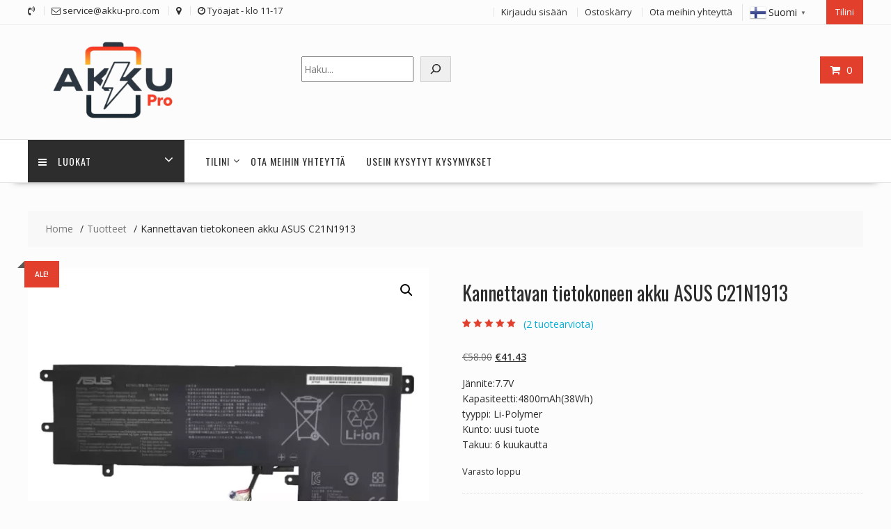

--- FILE ---
content_type: text/css
request_url: https://akku-pro.com/wp-content/plugins/quick-view-and-buy-now-for-woocommerce/assets/dist/css/front/front-styles.min.css?ver=1.6
body_size: 3364
content:
.pswp{z-index:110000 !important}.gpls-arcw-quick-view-popup{z-index:100000 !important}.gpls-arcw-quick-view-popup .swal2-popup{max-width:90%}.gpls-arcw-quick-view-popup .swal2-title{width:100%}.gpls-arcw-quick-view-popup .gpls-arcw-popup-spinner{display:none;position:absolute;top:0;left:0;width:100%;height:100%}.gpls-arcw-quick-view-popup .gpls-arcw-popup-spinner .spinner-wrapper{background:#EEE;width:100%;height:100%;opacity:.5;position:relative}.gpls-arcw-quick-view-popup .gpls-arcw-popup-spinner .spinner{position:fixed;left:50%;top:50%;transform:translate(-50%,-50%)}.gpls-arcw-quick-view-popup .swal2-modal{margin-top:15px !important;margin-left:15px !important;margin-right:15px !important}.gpls-arcw-quick-view-popup .swal2-modal .swal2-content{text-align:inherit}.gpls-arcw-quick-view-popup .gpls-arcw-popup-close-btn,.gpls-arcw-quick-view-popup .gpls-arcw-popup-back-btn{padding:4px !important;height:60px}.gpls-arcw-quick-view-popup .gpls-arcw-popup-close-btn:after,.gpls-arcw-quick-view-popup .gpls-arcw-popup-back-btn:after{content:none !important}.woocommerce .gpls-arcw-quick-view-popup .related.products,.woocommerce .gpls-arcw-quick-view-popup .upsells.products{clear:both}.woocommerce .gpls-arcw-quick-view-popup .swal2-modal{margin-top:15px !important;margin-left:15px !important;margin-right:15px !important}.woocommerce .gpls-arcw-quick-view-popup .swal2-modal .swal2-content{text-align:inherit}.woocommerce .gpls-arcw-quick-view-popup .swal2-modal .swal2-content .variations_form .woocommerce-product-gallery__wrapper img.wp-post-image{max-width:400px !important;max-height:400px !important}.woocommerce .gpls-arcw-quick-view-popup .swal2-modal .swal2-content .variations_form .label{padding-top:20px;font-size:20px}.woocommerce .gpls-arcw-quick-view-popup .swal2-modal .swal2-content .variations_form .value select{padding:10px}.woocommerce .gpls-arcw-quick-view-popup .swal2-modal .swal2-content .variations_form .reset_variations{font-size:14px}.woocommerce .gpls-arcw-quick-view-popup .swal2-modal .swal2-content .variations_form .woocommerce-variation-price{text-align:left;margin:15px 0;font-size:18px}.woocommerce .gpls-arcw-quick-view-popup .swal2-modal .swal2-content .variations_form .stock{text-align:left;font-size:15px}.woocommerce .gpls-arcw-quick-view-popup .swal2-modal .swal2-content .variations_form .single_add_to_cart_button{float:left;line-height:20px;font-size:15px;line-height:25px}.woocommerce .grouped-variable-product-selected-options-row th{border:1px solid #eee}.woocommerce .grouped-variable-product-selected-options-row td{padding:10px;border:1px solid #eee;border-right:1px solid #eee impo !important}.woocommerce .grouped-variable-product-selected-options-row .woocommerce-grouped-product-list-item__quantity,.woocommerce .grouped-variable-product-selected-options-row .woocommerce-grouped-product-list-item__label,.woocommerce .grouped-variable-product-selected-options-row .woocommerce-grouped-product-list-item__price{vertical-align:middle !important}.woocommerce .gpls-arcw-quick-view-popup.grouped-product-popup .woocommerce-grouped-product-list-item__quantity .reset_variations{text-align:center;margin-top:5px;clear:both;float:left}.woocommerce .gpls-arcw-quick-view-popup.grouped-product-popup .woocommerce-grouped-product-list-item__label table tr,.woocommerce .gpls-arcw-quick-view-popup.grouped-product-popup .woocommerce-grouped-product-list-item__label table td{padding:5px;border:1px solid #eee}.woocommerce .gpls-arcw-quick-view-popup.variable-in-grouped-product-popup #swal2-title{width:100%}.woocommerce .gpls-arcw-quick-view-popup.variable-in-grouped-product-popup #swal2-title .gpls-arcw-variable-in-grouped-popup-back-btn{float:left}.woocommerce .product-type-grouped .woocommerce-grouped-product-list-item__quantity .reset_variations{text-align:center;margin-top:5px;clear:both;float:left}.woocommerce .product-type-grouped .gpls-arcw-buy-now{margin-left:5px;margin-right:5px}.woocommerce .gpls-arcw-variable-selected-options-in-grouped{display:block;clear:both}.woocommerce .gpls-arcw-variable-selected-options-in-grouped .attributes-list{list-style:none;padding:0 !important;margin:10px 5px}.woocommerce .gpls-arcw-variable-selected-options-in-grouped .attributes-list .attribute-item{padding:5px 10px;margin:5px 3px 0 3px;border:1px solid #e5e5e5;border-radius:2px}.woocommerce .gpls-arcw-variable-selected-options-in-grouped .attributes-list .attribute-item .attribute-label{display:block;border-bottom:1px solid #eee;margin-bottom:5px}.woocommerce .gpls-arcw-variable-selected-options-in-grouped .attributes-list .attribute-item .attribute-value{display:block;font-weight:bold}.woocommerce .gpls-arcw-quick-view-popup{z-index:100000 !important}.woocommerce .gpls-arcw-quick-view-popup .swal2-title{width:100%}.woocommerce .gpls-arcw-quick-view-popup .gpls-arcw-popup-close-btn{margin-left:auto;border-radius:50%;padding:4px;cursor:pointer;outline:0;background-color:#FFF}.woocommerce .gpls-arcw-quick-view-popup .gpls-arcw-popup-back-btn{margin-right:auto;border-radius:50%;padding:4px;cursor:pointer;outline:0;background-color:#FFF}.woocommerce button.gpls-arcw-buy-now{margin-left:5px;margin-right:5px}.woocommerce .gpls-arcw-buy-now,.woocommerce div.product form.cart .gpls-arcw-buy-now{margin-left:5px;margin-right:5px}.woocommerce .gpls-arcw-buy-now.button,.woocommerce div.product form.cart .gpls-arcw-buy-now.button{margin-left:5px;margin-right:5px}.woocommerce .gpls-arcw-loop-buy-now-btn-wrapper{display:inline-flex;flex-wrap:wrap;margin:5px;justify-content:center;align-items:stretch}.woocommerce .gpls-arcw-loop-buy-now-btn-wrapper .gpls-arcw-loop-buy-now-btn{align-items:center;flex-grow:1}.woocommerce .gpls-arcw-loop-buy-now-btn-wrapper:not(.gpls-arcw-single-quantity){padding:0 !important}.woocommerce .gpls-arcw-loop-buy-now-btn-wrapper .gpls-arcw-loop-buy-now-input-wrapper{display:inline-flex !important;height:100% !important;border-right:1px solid #DDD;flex-grow:1}.woocommerce .gpls-arcw-loop-buy-now-btn-wrapper .gpls-arcw-loop-buy-now-input-wrapper .gpls-arcw-loop-buy-now-quantity-input{flex-grow:1}.woocommerce .gpls-arcw-loop-buy-now-btn-wrapper .gpls-arcw-loop-buy-now-label{display:inline-block;margin:0;padding:0 10px !important}.woocommerce .gpls-arcw-custom-quantity-input-wrapper{min-width:85px;display:inline-flex !important;align-items:stretch;justify-content:space-between}.woocommerce .gpls-arcw-custom-quantity-input-wrapper.hidden{display:none !important}.woocommerce .gpls-arcw-custom-quantity-input-wrapper .gpls-arcw-custom-quantity-input{min-width:50px !important;transition:all 300ms ease;margin:0;resize:vertical;text-align:center;-moz-appearance:textfield;-webkit-appearance:none}.woocommerce .gpls-arcw-custom-quantity-input-wrapper .gpls-arcw-custom-quantity-input::-webkit-inner-spin-button{display:none}.woocommerce .gpls-arcw-custom-quantity-input-wrapper .gpls-arcw-custom-quantity-input-button-minus{-webkit-appearance:button;cursor:pointer;font-weight:bold;padding:0;width:38px;position:static;z-index:10}.woocommerce .gpls-arcw-custom-quantity-input-wrapper .gpls-arcw-custom-quantity-input-button-plus{-webkit-appearance:button;cursor:pointer;font-weight:bold;padding:0;width:38px;position:static;z-index:10}.woocommerce .gpls-arcw-custom-quantity-input-wrapper-2{position:relative}.woocommerce .gpls-arcw-custom-quantity-input-wrapper-2 .gpls-arcw-custom-quantity-input,.woocommerce .gpls-arcw-custom-quantity-input-wrapper-2 input.qty{text-align:center;padding-right:35px;padding-left:0}.woocommerce .gpls-arcw-custom-quantity-input-wrapper-2 .gpls-arcw-custom-quantity-input-button-plus{position:absolute;padding:0 !important;height:49%;top:0;right:0;min-width:35px;border:1px solid #e3e3e3;cursor:pointer;line-height:50%;font-weight:bold}.woocommerce .gpls-arcw-custom-quantity-input-wrapper-2 .gpls-arcw-custom-quantity-input-button-minus{position:absolute;height:49%;bottom:0;right:0;min-width:35px;border:1px solid #e3e3e3;cursor:pointer;padding:0 !important;z-index:2;line-height:50%;font-weight:bold}.woocommerce .gpls-arcw-custom-quantity-input-wrapper-2{position:relative}.woocommerce .gpls-arcw-custom-quantity-input-wrapper-2 .gpls-arcw-custom-quantity-input,.woocommerce .gpls-arcw-custom-quantity-input-wrapper-2 input.qty{text-align:center;padding-right:35px;padding-left:0}.woocommerce .gpls-arcw-custom-quantity-input-wrapper-2 .gpls-arcw-custom-quantity-input-button-plus{position:absolute;padding:0 !important;height:49%;top:0;right:0;min-width:35px;border:1px solid #e3e3e3;cursor:pointer;line-height:50%;font-weight:bold}.woocommerce .gpls-arcw-custom-quantity-input-wrapper-2 .gpls-arcw-custom-quantity-input-button-minus{position:absolute;height:49%;bottom:0;right:0;min-width:35px;border:1px solid #e3e3e3;cursor:pointer;padding:0 !important;z-index:2;line-height:50%;font-weight:bold}.gpls-arcw-screen-loader{display:none;position:fixed;z-index:1000000;width:100%;height:100%;left:0;top:0;bottom:0;right:0;opacity:.9}.gpls-arcw-screen-loader .gpls-arcw-screen-loader-wrapper{position:relative;width:100%;height:100%}.gpls-arcw-screen-loader .gpls-arcw-screen-loader-wrapper .gpls-arcw-screen-loader-icon{position:absolute;left:50%;top:50%;transform:translate(-50%,-50%)}.gpls-arcw-screen-loader-1{background:#FFF}.gpls-arcw-screen-loader-2{background:#2d2f48}.gpls-arcw-screen-loader-3{background:#000}.gpls-arcw-screen-loader-4{background:#FFF}.gpls-arcw-screen-loader-5{background:#FFF}.gpls-arcw-screen-loader-6{background:linear-gradient(45deg,#d65b9e 1%,#f699cb 22%,#ffacd9 51%,#f699cb 83%,#d65b9e 100%)}.gpls-arcw-screen-loader-7{background:#1fbeca}.gpls-arcw-screen-loader-icon-1{position:relative;width:200px;height:200px;border-radius:50%;background:linear-gradient(#f07e6e,#84cdfa,#5ad1cd);animation:gpls_arcw_screen_loader_icon_1_animate 1.2s linear infinite}.gpls-arcw-screen-loader-icon-1 span{position:absolute;width:100%;height:100%;border-radius:50%;background:linear-gradient(#f07e6e,#84cdfa,#5ad1cd)}.gpls-arcw-screen-loader-icon-1 span:nth-child(1){filter:blur(5px)}.gpls-arcw-screen-loader-icon-1 span:nth-child(2){filter:blur(10px)}.gpls-arcw-screen-loader-icon-1 span:nth-child(3){filter:blur(25px)}.gpls-arcw-screen-loader-icon-1 span:nth-child(4){filter:blur(50px)}.gpls-arcw-screen-loader-icon-1:after{content:"";position:absolute;top:10px;left:10px;right:10px;bottom:10px;background:#f1f1f1;border:solid white 10px;border-radius:50%}@keyframes gpls_arcw_screen_loader_icon_1_animate{0%{transform:rotate(0)}100%{transform:rotate(360deg)}}.gpls-arcw-screen-loader-icon-2{width:100px;height:100px;animation:gpls_arcw_screen_loader_icon_2_animate 2s infinite ease-in;position:absolute;left:50%;top:50%;transform:translate(-50%,-50%)}.gpls-arcw-screen-loader-icon-2 div{position:absolute;width:100%;height:100%;opacity:0}.gpls-arcw-screen-loader-icon-2 div:before{content:"";position:absolute;left:50%;top:0;width:10%;height:10%;background-color:#fff;transform:translateX(-50%);border-radius:50%}@keyframes gpls_arcw_screen_loader_icon_2_animate{0%{transform:translateX(-50%) translateY(-50%) rotateZ(0)}100%{transform:translateX(-50%) translateY(-50%) rotateZ(-360deg)}}.gpls-arcw-screen-loader-icon-2 div:nth-child(1){transform:rotateZ(0);animation:gpls_arcw_screen_loader_icon_2_animate_rotate_1 2s infinite linear;z-index:9}@keyframes gpls_arcw_screen_loader_icon_2_animate_rotate_1{0%{opacity:0}0%{opacity:1;transform:rotateZ(36deg)}7%{transform:rotateZ(0)}57%{transform:rotateZ(0)}100%{transform:rotateZ(-324deg);opacity:1}}.gpls-arcw-screen-loader-icon-2 div:nth-child(2){transform:rotateZ(36deg);animation:gpls_arcw_screen_loader_icon_2_animate_rotate_2 2s infinite linear;z-index:8}@keyframes gpls_arcw_screen_loader_icon_2_animate_rotate_2{5%{opacity:0}5.0001%{opacity:1;transform:rotateZ(0)}12%{transform:rotateZ(-36deg)}62%{transform:rotateZ(-36deg)}100%{transform:rotateZ(-324deg);opacity:1}}.gpls-arcw-screen-loader-icon-2 div:nth-child(3){transform:rotateZ(72deg);animation:gpls_arcw_screen_loader_icon_2_animate_rotate_3 2s infinite linear;z-index:7}@keyframes gpls_arcw_screen_loader_icon_2_animate_rotate_3{10%{opacity:0}10.0002%{opacity:1;transform:rotateZ(-36deg)}17%{transform:rotateZ(-72deg)}67%{transform:rotateZ(-72deg)}100%{transform:rotateZ(-324deg);opacity:1}}.gpls-arcw-screen-loader-icon-2 div:nth-child(4){transform:rotateZ(108deg);animation:gpls_arcw_screen_loader_icon_2_animate_rotate_4 2s infinite linear;z-index:6}@keyframes gpls_arcw_screen_loader_icon_2_animate_rotate_4{15%{opacity:0}15.0003%{opacity:1;transform:rotateZ(-72deg)}22%{transform:rotateZ(-108deg)}72%{transform:rotateZ(-108deg)}100%{transform:rotateZ(-324deg);opacity:1}}.gpls-arcw-screen-loader-icon-2 div:nth-child(5){transform:rotateZ(144deg);animation:gpls_arcw_screen_loader_icon_2_animate_rotate_5 2s infinite linear;z-index:5}@keyframes gpls_arcw_screen_loader_icon_2_animate_rotate_5{20%{opacity:0}20.0004%{opacity:1;transform:rotateZ(-108deg)}27%{transform:rotateZ(-144deg)}77%{transform:rotateZ(-144deg)}100%{transform:rotateZ(-324deg);opacity:1}}.gpls-arcw-screen-loader-icon-2 div:nth-child(6){transform:rotateZ(180deg);animation:gpls_arcw_screen_loader_icon_2_animate_rotate_6 2s infinite linear;z-index:4}@keyframes gpls_arcw_screen_loader_icon_2_animate_rotate_6{25%{opacity:0}25.0005%{opacity:1;transform:rotateZ(-144deg)}32%{transform:rotateZ(-180deg)}82%{transform:rotateZ(-180deg)}100%{transform:rotateZ(-324deg);opacity:1}}.gpls-arcw-screen-loader-icon-2 div:nth-child(7){transform:rotateZ(216deg);animation:gpls_arcw_screen_loader_icon_2_animate_rotate_7 2s infinite linear;z-index:3}@keyframes gpls_arcw_screen_loader_icon_2_animate_rotate_7{30%{opacity:0}30.0006%{opacity:1;transform:rotateZ(-180deg)}37%{transform:rotateZ(-216deg)}87%{transform:rotateZ(-216deg)}100%{transform:rotateZ(-324deg);opacity:1}}.gpls-arcw-screen-loader-icon-2 div:nth-child(8){transform:rotateZ(252deg);animation:gpls_arcw_screen_loader_icon_2_animate_rotate_8 2s infinite linear;z-index:2}@keyframes gpls_arcw_screen_loader_icon_2_animate_rotate_8{35%{opacity:0}35.0007%{opacity:1;transform:rotateZ(-216deg)}42%{transform:rotateZ(-252deg)}92%{transform:rotateZ(-252deg)}100%{transform:rotateZ(-324deg);opacity:1}}.gpls-arcw-screen-loader-icon-2 div:nth-child(9){transform:rotateZ(288deg);animation:gpls_arcw_screen_loader_icon_2_animate_rotate_9 2s infinite linear;z-index:1}@keyframes gpls_arcw_screen_loader_icon_2_animate_rotate_9{40%{opacity:0}40.0008%{opacity:1;transform:rotateZ(-252deg)}47%{transform:rotateZ(-288deg)}97%{transform:rotateZ(-288deg)}100%{transform:rotateZ(-324deg);opacity:1}}.gpls-arcw-screen-loader-icon-2 div:nth-child(10){transform:rotateZ(324deg);animation:gpls_arcw_screen_loader_icon_2_animate_rotate_10 2s infinite linear;z-index:0}@keyframes gpls_arcw_screen_loader_icon_2_animate_rotate_10{45%{opacity:0}45.0009%{opacity:1;transform:rotateZ(-288deg)}52%{transform:rotateZ(-324deg)}102%{transform:rotateZ(-324deg)}100%{transform:rotateZ(-324deg);opacity:1}}.gpls-arcw-screen-loader-icon-3 p{display:inline-block;text-transform:uppercase;text-align:center;font-size:4em;font-family:arial;font-weight:600;transform:scale(0.5);color:#121212;-webkit-text-stroke:2px gray}.gpls-arcw-screen-loader-icon-3 p:nth-child(1){animation:gpls_arcw_screen_loader_icon_3_animate 1s linear infinite}.gpls-arcw-screen-loader-icon-3 p:nth-child(2){animation:gpls_arcw_screen_loader_icon_3_animate 1s linear infinite .125s}.gpls-arcw-screen-loader-icon-3 p:nth-child(3){animation:gpls_arcw_screen_loader_icon_3_animate 1s linear infinite .25s}.gpls-arcw-screen-loader-icon-3 p:nth-child(4){animation:gpls_arcw_screen_loader_icon_3_animate 1s linear infinite .375s}.gpls-arcw-screen-loader-icon-3 p:nth-child(5){animation:gpls_arcw_screen_loader_icon_3_animate 1s linear infinite .5s}.gpls-arcw-screen-loader-icon-3 p:nth-child(6){animation:gpls_arcw_screen_loader_icon_3_animate 1s linear infinite .675s}.gpls-arcw-screen-loader-icon-3 p:nth-child(7){animation:gpls_arcw_screen_loader_icon_3_animate 1s linear infinite .75s}@keyframes gpls_arcw_screen_loader_icon_3_animate{0%{transform:scale(0.5);color:#121212;-webkit-text-stroke:2px gray}20%{transform:scale(1);color:pink;-webkit-text-stroke:3px red;filter:drop-shadow(0 0 1px black) drop-shadow(0 0 1px black) drop-shadow(0 0 3px red) drop-shadow(0 0 5px red) hue-rotate(10turn)}50%{transform:scale(0.5);color:#121212;-webkit-text-stroke:2px gray}}.gpls-arcw-screen-loader-icon-4{display:flex}.gpls-arcw-screen-loader-icon-4 .gpls-arcw-circle{width:20px;height:20px;border-radius:50%;margin:7px;display:flex;justify-content:center;align-items:center}.gpls-arcw-screen-loader-icon-4 .gpls-arcw-circle:before{content:"";width:20px;height:20px;border-radius:50%;opacity:.7;animation:gpls_arcw_screen_loader_icon_4_animate 2s infinite cubic-bezier(0,0,0.49,1.02)}.gpls-arcw-screen-loader-icon-4 .gpls-arcw-circle-1{background-color:#49b8e5}.gpls-arcw-screen-loader-icon-4 .gpls-arcw-circle-1:before{background-color:#49b8e5;animation-delay:200ms}.gpls-arcw-screen-loader-icon-4 .gpls-arcw-circle-2{background-color:#1e98d4}.gpls-arcw-screen-loader-icon-4 .gpls-arcw-circle-2:before{background-color:#1e98d4;animation-delay:400ms}.gpls-arcw-screen-loader-icon-4 .gpls-arcw-circle-3{background-color:#2a92d0}.gpls-arcw-screen-loader-icon-4 .gpls-arcw-circle-3:before{background-color:#2a92d0;animation-delay:600ms}.gpls-arcw-screen-loader-icon-4 .gpls-arcw-circle-4{background-color:#3a88c8}.gpls-arcw-screen-loader-icon-4 .gpls-arcw-circle-4:before{background-color:#3a88c8;animation-delay:800ms}.gpls-arcw-screen-loader-icon-4 .gpls-arcw-circle-5{background-color:#507cbe}.gpls-arcw-screen-loader-icon-4 .gpls-arcw-circle-5:before{background-color:#507cbe;animation-delay:1000ms}@keyframes gpls_arcw_screen_loader_icon_4_animate{0%{transform:scale(1)}50%,75%{transform:scale(2.5)}78%,100%{opacity:0}}.gpls-arcw-screen-loader-icon-5 .gpls-arcw-loader--dot{animation:gpls_arcw_screen_loader_icon_5_animate 3s ease-in-out infinite;height:20px;width:20px;border-radius:100%;background-color:#000;position:absolute;border:2px solid white;position:absolute;left:50%;top:50%;transform:translateX(calc(-50% - 144px)) translateY(-50%)}.gpls-arcw-screen-loader-icon-5 .gpls-arcw-loader--dot:first-child{background-color:#8cc759;animation-delay:.5s}.gpls-arcw-screen-loader-icon-5 .gpls-arcw-loader--dot:nth-child(2){background-color:#8c6daf;animation-delay:.4s}.gpls-arcw-screen-loader-icon-5 .gpls-arcw-loader--dot:nth-child(3){background-color:#ef5d74;animation-delay:.3s}.gpls-arcw-screen-loader-icon-5 .gpls-arcw-loader--dot:nth-child(4){background-color:#f9a74b;animation-delay:.2s}.gpls-arcw-screen-loader-icon-5 .gpls-arcw-loader--dot:nth-child(5){background-color:#60beeb;animation-delay:.1s}.gpls-arcw-screen-loader-icon-5 .gpls-arcw-loader--dot:nth-child(6){background-color:#fbef5a;animation-delay:0s}@keyframes gpls_arcw_screen_loader_icon_5_animate{0%{transform:translateX(-144px) translateY(-50%)}50%{transform:translateX(144px) translateY(-50%)}100%{transform:translateX(-144px) translateY(-50%)}}.gpls-arcw-screen-loader-icon-6 .gpls-arcw-dot-loader{position:relative}.gpls-arcw-screen-loader-icon-6 .gpls-arcw-dot-loader .gpls-arcw-dot{animation-name:gpls_arcw_screen_loader_icon_6_animate;animation-duration:2s;animation-iteration-count:infinite;animation-timing-function:ease-in-out;height:10px;position:absolute;top:-10px;transform:translate3d(0,-25px,0) scale(1);width:10px}.gpls-arcw-screen-loader-icon-6 .gpls-arcw-dot-loader .gpls-arcw-dot:nth-of-type(1){animation-delay:-0.1s;left:150px}.gpls-arcw-screen-loader-icon-6 .gpls-arcw-dot-loader .gpls-arcw-dot:nth-of-type(1)::before{animation-delay:-0.1s}.gpls-arcw-screen-loader-icon-6 .gpls-arcw-dot-loader .gpls-arcw-dot:nth-of-type(2){animation-delay:-1.2s;left:150px}.gpls-arcw-screen-loader-icon-6 .gpls-arcw-dot-loader .gpls-arcw-dot:nth-of-type(2)::before{animation-delay:-1.2s}.gpls-arcw-screen-loader-icon-6 .gpls-arcw-dot-loader .gpls-arcw-dot:nth-of-type(3){animation-delay:-0.3s;left:125px}.gpls-arcw-screen-loader-icon-6 .gpls-arcw-dot-loader .gpls-arcw-dot:nth-of-type(3)::before{animation-delay:-0.3s}.gpls-arcw-screen-loader-icon-6 .gpls-arcw-dot-loader .gpls-arcw-dot:nth-of-type(4){animation-delay:-1.4s;left:125px}.gpls-arcw-screen-loader-icon-6 .gpls-arcw-dot-loader .gpls-arcw-dot:nth-of-type(4)::before{animation-delay:-1.4s}.gpls-arcw-screen-loader-icon-6 .gpls-arcw-dot-loader .gpls-arcw-dot:nth-of-type(5){animation-delay:-0.5s;left:100px}.gpls-arcw-screen-loader-icon-6 .gpls-arcw-dot-loader .gpls-arcw-dot:nth-of-type(5)::before{animation-delay:-0.5s}.gpls-arcw-screen-loader-icon-6 .gpls-arcw-dot-loader .gpls-arcw-dot:nth-of-type(6){animation-delay:-1.6s;left:100px}.gpls-arcw-screen-loader-icon-6 .gpls-arcw-dot-loader .gpls-arcw-dot:nth-of-type(6)::before{animation-delay:-1.6s}.gpls-arcw-screen-loader-icon-6 .gpls-arcw-dot-loader .gpls-arcw-dot:nth-of-type(7){animation-delay:-0.7s;left:75px}.gpls-arcw-screen-loader-icon-6 .gpls-arcw-dot-loader .gpls-arcw-dot:nth-of-type(7)::before{animation-delay:-0.7s}.gpls-arcw-screen-loader-icon-6 .gpls-arcw-dot-loader .gpls-arcw-dot:nth-of-type(8){animation-delay:-1.8s;left:75px}.gpls-arcw-screen-loader-icon-6 .gpls-arcw-dot-loader .gpls-arcw-dot:nth-of-type(8)::before{animation-delay:-1.8s}.gpls-arcw-screen-loader-icon-6 .gpls-arcw-dot-loader .gpls-arcw-dot:nth-of-type(9){animation-delay:-0.9s;left:50px}.gpls-arcw-screen-loader-icon-6 .gpls-arcw-dot-loader .gpls-arcw-dot:nth-of-type(9)::before{animation-delay:-0.9s}.gpls-arcw-screen-loader-icon-6 .gpls-arcw-dot-loader .gpls-arcw-dot:nth-of-type(10){animation-delay:-2s;left:50px}.gpls-arcw-screen-loader-icon-6 .gpls-arcw-dot-loader .gpls-arcw-dot:nth-of-type(10)::before{animation-delay:-2s}.gpls-arcw-screen-loader-icon-6 .gpls-arcw-dot-loader .gpls-arcw-dot:nth-of-type(11){animation-delay:-1.1s;left:25px}.gpls-arcw-screen-loader-icon-6 .gpls-arcw-dot-loader .gpls-arcw-dot:nth-of-type(11)::before{animation-delay:-1.1s}.gpls-arcw-screen-loader-icon-6 .gpls-arcw-dot-loader .gpls-arcw-dot:nth-of-type(12){animation-delay:-2.2s;left:25px}.gpls-arcw-screen-loader-icon-6 .gpls-arcw-dot-loader .gpls-arcw-dot:nth-of-type(12)::before{animation-delay:-2.2s}.gpls-arcw-screen-loader-icon-6 .gpls-arcw-dot-loader .gpls-arcw-dot:nth-of-type(13){animation-delay:-1.3s;left:0}.gpls-arcw-screen-loader-icon-6 .gpls-arcw-dot-loader .gpls-arcw-dot:nth-of-type(13)::before{animation-delay:-1.3s}.gpls-arcw-screen-loader-icon-6 .gpls-arcw-dot-loader .gpls-arcw-dot:nth-of-type(14){animation-delay:-2.4s;left:0}.gpls-arcw-screen-loader-icon-6 .gpls-arcw-dot-loader .gpls-arcw-dot:nth-of-type(14)::before{animation-delay:-2.4s}.gpls-arcw-screen-loader-icon-6 .gpls-arcw-dot-loader .gpls-arcw-dot:nth-of-type(15){animation-delay:-1.5s;left:-25px}.gpls-arcw-screen-loader-icon-6 .gpls-arcw-dot-loader .gpls-arcw-dot:nth-of-type(15)::before{animation-delay:-1.5s}.gpls-arcw-screen-loader-icon-6 .gpls-arcw-dot-loader .gpls-arcw-dot:nth-of-type(16){animation-delay:-2.6s;left:-25px}.gpls-arcw-screen-loader-icon-6 .gpls-arcw-dot-loader .gpls-arcw-dot:nth-of-type(16)::before{animation-delay:-2.6s}.gpls-arcw-screen-loader-icon-6 .gpls-arcw-dot-loader .gpls-arcw-dot:nth-of-type(17){animation-delay:-1.7s;left:-50px}.gpls-arcw-screen-loader-icon-6 .gpls-arcw-dot-loader .gpls-arcw-dot:nth-of-type(17)::before{animation-delay:-1.7s}.gpls-arcw-screen-loader-icon-6 .gpls-arcw-dot-loader .gpls-arcw-dot:nth-of-type(18){animation-delay:-2.8s;left:-50px}.gpls-arcw-screen-loader-icon-6 .gpls-arcw-dot-loader .gpls-arcw-dot:nth-of-type(18)::before{animation-delay:-2.8s}.gpls-arcw-screen-loader-icon-6 .gpls-arcw-dot-loader .gpls-arcw-dot:nth-of-type(19){animation-delay:-1.9s;left:-75px}.gpls-arcw-screen-loader-icon-6 .gpls-arcw-dot-loader .gpls-arcw-dot:nth-of-type(19)::before{animation-delay:-1.9s}.gpls-arcw-screen-loader-icon-6 .gpls-arcw-dot-loader .gpls-arcw-dot:nth-of-type(20){animation-delay:-3s;left:-75px}.gpls-arcw-screen-loader-icon-6 .gpls-arcw-dot-loader .gpls-arcw-dot:nth-of-type(20)::before{animation-delay:-3s}.gpls-arcw-screen-loader-icon-6 .gpls-arcw-dot-loader .gpls-arcw-dot:nth-of-type(21){animation-delay:-2.1s;left:-100px}.gpls-arcw-screen-loader-icon-6 .gpls-arcw-dot-loader .gpls-arcw-dot:nth-of-type(21)::before{animation-delay:-2.1s}.gpls-arcw-screen-loader-icon-6 .gpls-arcw-dot-loader .gpls-arcw-dot:nth-of-type(22){animation-delay:-3.2s;left:-100px}.gpls-arcw-screen-loader-icon-6 .gpls-arcw-dot-loader .gpls-arcw-dot:nth-of-type(22)::before{animation-delay:-3.2s}.gpls-arcw-screen-loader-icon-6 .gpls-arcw-dot-loader .gpls-arcw-dot:nth-of-type(23){animation-delay:-2.3s;left:-125px}.gpls-arcw-screen-loader-icon-6 .gpls-arcw-dot-loader .gpls-arcw-dot:nth-of-type(23)::before{animation-delay:-2.3s}.gpls-arcw-screen-loader-icon-6 .gpls-arcw-dot-loader .gpls-arcw-dot:nth-of-type(24){animation-delay:-3.4s;left:-125px}.gpls-arcw-screen-loader-icon-6 .gpls-arcw-dot-loader .gpls-arcw-dot:nth-of-type(24)::before{animation-delay:-3.4s}.gpls-arcw-screen-loader-icon-6 .gpls-arcw-dot-loader .gpls-arcw-dot:nth-of-type(25){animation-delay:-2.5s;left:-150px}.gpls-arcw-screen-loader-icon-6 .gpls-arcw-dot-loader .gpls-arcw-dot:nth-of-type(25)::before{animation-delay:-2.5s}.gpls-arcw-screen-loader-icon-6 .gpls-arcw-dot-loader .gpls-arcw-dot:nth-of-type(26){animation-delay:-3.6s;left:-150px}.gpls-arcw-screen-loader-icon-6 .gpls-arcw-dot-loader .gpls-arcw-dot:nth-of-type(26)::before{animation-delay:-3.6s}.gpls-arcw-screen-loader-icon-6 .gpls-arcw-dot-loader .gpls-arcw-dot::before{animation-name:size-opacity;animation-duration:2s;animation-iteration-count:infinite;animation-timing-function:ease;background:white;border-radius:50%;content:"";display:block;height:100%;width:100%}.gpls-arcw-screen-loader-icon-6 .gpls-arcw-dot-loader .gpls-arcw-dot:nth-of-type(even)::before{background-color:#ff47aa;box-shadow:inset 0 0 4px #ff1492}@keyframes gpls_arcw_screen_loader_icon_6_animate{0%{transform:translate3d(0,-25px,0);z-index:0}50%{transform:translate3d(0,25px,0);z-index:10}100%{transform:translate3d(0,-25px,0);z-index:-5}}@keyframes size-opacity{0%{opacity:1;transform:scale(1)}25%{transform:scale(1.5)}50%{opacity:1}75%{opacity:.35;transform:scale(0.5)}100%{opacity:1;transform:scale(1)}}@keyframes gpls_arcw_screen_loader_icon_7_animate{0%{opacity:0;top:-10px}5%{opacity:1;top:0}50.9%{opacity:1;top:0}55.9%{opacity:0;top:10px}}.gpls-arcw-screen-loader-icon-7 .gpls-arcw-square{background:white;width:15px;height:15px;float:left;top:-10px;margin-right:5px;margin-top:5px;position:relative;opacity:0;animation:gpls_arcw_screen_loader_icon_7_animate 6s infinite}.gpls-arcw-screen-loader-icon-7 .gpls-arcw-square:nth-child(1){-webkit-animation-delay:1.8s;-moz-animation-delay:1.8s;animation-delay:1.8s}.gpls-arcw-screen-loader-icon-7 .gpls-arcw-square:nth-child(2){-webkit-animation-delay:2.1s;-moz-animation-delay:2.1s;animation-delay:2.1s}.gpls-arcw-screen-loader-icon-7 .gpls-arcw-square:nth-child(3){-webkit-animation-delay:2.4s;-moz-animation-delay:2.4s;animation-delay:2.4s;background:#fdc96f}.gpls-arcw-screen-loader-icon-7 .gpls-arcw-square:nth-child(4){-webkit-animation-delay:.9s;-moz-animation-delay:.9s;animation-delay:.9s}.gpls-arcw-screen-loader-icon-7 .gpls-arcw-square:nth-child(5){-webkit-animation-delay:1.2s;-moz-animation-delay:1.2s;animation-delay:1.2s}.gpls-arcw-screen-loader-icon-7 .gpls-arcw-square:nth-child(6){-webkit-animation-delay:1.5s;-moz-animation-delay:1.5s;animation-delay:1.5s}.gpls-arcw-screen-loader-icon-7 .gpls-arcw-square:nth-child(8){-webkit-animation-delay:.3s;-moz-animation-delay:.3s;animation-delay:.3s}.gpls-arcw-screen-loader-icon-7 .gpls-arcw-square:nth-child(9){-webkit-animation-delay:.6s;-moz-animation-delay:.6s;animation-delay:.6s}.gpls-arcw-screen-loader-icon-7 .gpls-arcw-square-clear{clear:both}.gpls-arcw-screen-loader-icon-7 .gpls-arcw-square-last{margin-right:0}